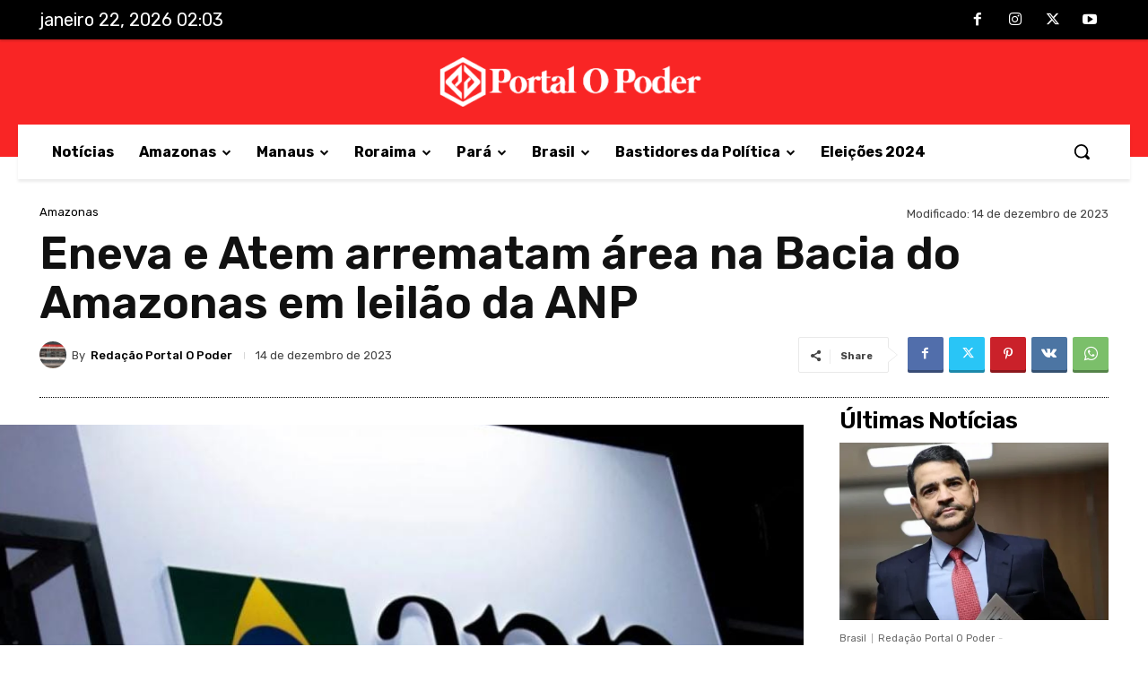

--- FILE ---
content_type: text/html; charset=utf-8
request_url: https://www.google.com/recaptcha/api2/aframe
body_size: 267
content:
<!DOCTYPE HTML><html><head><meta http-equiv="content-type" content="text/html; charset=UTF-8"></head><body><script nonce="2KDhTJGZ-nZOznNhEhmlbQ">/** Anti-fraud and anti-abuse applications only. See google.com/recaptcha */ try{var clients={'sodar':'https://pagead2.googlesyndication.com/pagead/sodar?'};window.addEventListener("message",function(a){try{if(a.source===window.parent){var b=JSON.parse(a.data);var c=clients[b['id']];if(c){var d=document.createElement('img');d.src=c+b['params']+'&rc='+(localStorage.getItem("rc::a")?sessionStorage.getItem("rc::b"):"");window.document.body.appendChild(d);sessionStorage.setItem("rc::e",parseInt(sessionStorage.getItem("rc::e")||0)+1);localStorage.setItem("rc::h",'1769061820872');}}}catch(b){}});window.parent.postMessage("_grecaptcha_ready", "*");}catch(b){}</script></body></html>